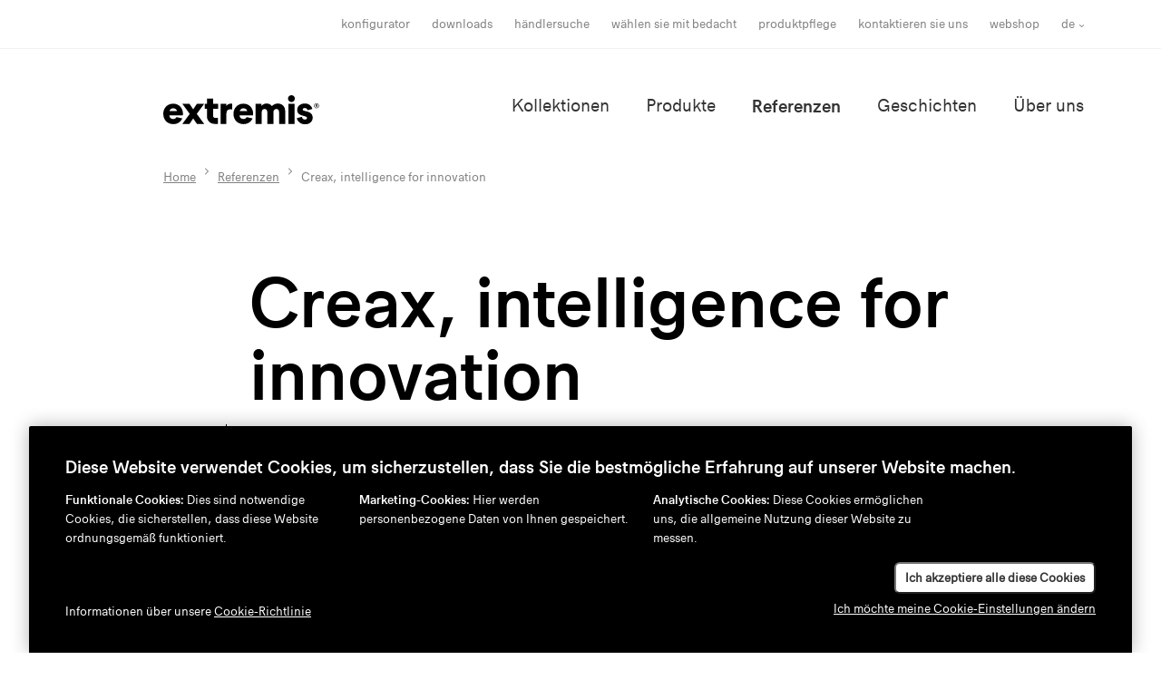

--- FILE ---
content_type: text/html; charset=UTF-8
request_url: https://www.extremis.com/de/referenzen/creax-intelligence-for-innovation
body_size: 7613
content:
<!DOCTYPE html>
<html lang="de">

<head>
    <meta charset="UTF-8"/>
    <meta name="viewport" content="width=device-width, initial-scale=1, shrink-to-fit=no"/>
    <meta http-equiv="X-UA-Compatible" content="IE=edge,chrome=1"/>
                
<title>Creax, intelligence for innovation - Referenzen - Extremis</title>
            <meta name="description" content="Building on 2 decades of experience with over 1,250 projects in a wide range of industries, Creax is an established innovation expert. As long tables encourage people to talk and interact with each other, a 7-meter-long Marina picnic table was planted in their headquarters. 
Erfahrung mit über 1.250 Projekten in einer Vielzahl von Branchen ist Creax ein etablierter Innovationsexperte. Da lange Tische die Menschen dazu ermutigen, miteinander zu reden und zu interagieren, wurde im Hauptquartier von Creax ein 7 Meter langer Marina Picnic aufgestellt."/>                    <meta property="og:title" content="Creax, intelligence for innovation"/>
                <meta property="og:description" content="Building on 2 decades of experience with over 1,250 projects in a wide range of industries, Creax is an established innovation expert. As long tables encourage people to talk and interact with each other, a 7-meter-long Marina picnic table was planted in their headquarters. 
Erfahrung mit über 1.250 Projekten in einer Vielzahl von Branchen ist Creax ein etablierter Innovationsexperte. Da lange Tische die Menschen dazu ermutigen, miteinander zu reden und zu interagieren, wurde im Hauptquartier von Creax ein 7 Meter langer Marina Picnic aufgestellt."/>
        
                        
            <meta property="og:url" content="https://www.extremis.com/de/referenzen/creax-intelligence-for-innovation"/>
        <meta property="og:type" content="website"/>
                <link rel="stylesheet" href="https://use.typekit.net/mfp0ajk.css"/>     <link rel="stylesheet" href="/build/frontend/css/screen.2b8df955.css"/>

        <link rel="apple-touch-icon" sizes="180x180" href="/build/images/favicons/apple-touch-icon.png?v=JyBNE9mjKp"/>
    <link rel="icon" type="image/png" sizes="32x32" href="/build/images/favicons/favicon-32x32.png?v=JyBNE9mjKp"/>
    <link rel="icon" type="image/png" sizes="16x16" href="/build/images/favicons/favicon-16x16.png?v=JyBNE9mjKp"/>
    <link rel="manifest" href="/build/images/favicons/site.webmanifest?v=JyBNE9mjKp"/>
    <link rel="mask-icon" href="/build/images/favicons/safari-pinned-tab.svg?v=JyBNE9mjKp" color="#000000"/>
    <link rel="shortcut icon" href="/build/images/favicons/favicon.ico?v=JyBNE9mjKp"/>
    <meta name="msapplication-TileColor" content="#000000"/>
    <meta name="theme-color" content="#ffffff"/>

        <link rel="preload" href="/build/fonts/extremiscompakt-bold-webfont.woff2" as="font" type="font/woff2" crossorigin/>
    <link rel="preload" href="/build/fonts/extremiscompakt-medium-webfont.woff2" as="font" type="font/woff2" crossorigin/>
    <link rel="preload" href="/build/fonts/extremiscompakt-regular-webfont.woff2" as="font" type="font/woff2" crossorigin/>

        
        <meta name="facebook-domain-verification" content="w7omd24za25x0ohx6wmwq415wnvvhg"/>

                <link rel="alternate" hreflang="en" href="https://www.extremis.com/en/references/creax-intelligence-for-innovation"/>
            <link rel="alternate" hreflang="nl" href="https://www.extremis.com/nl/referenties/creax-intelligence-for-innovation"/>
            <link rel="alternate" hreflang="fr" href="https://www.extremis.com/fr/references/creax-intelligence-for-innovation"/>
            <link rel="alternate" hreflang="de" href="https://www.extremis.com/de/referenzen/creax-intelligence-for-innovation"/>
    

        
        <!-- 20231120 -->

<!-- Leadinfo tracking code -->
<script>
(function(l,e,a,d,i,n,f,o){if(!l[i]){l.GlobalLeadinfoNamespace=l.GlobalLeadinfoNamespace||[];
l.GlobalLeadinfoNamespace.push(i);l[i]=function(){(l[i].q=l[i].q||[]).push(arguments)};l[i].t=l[i].t||n;
l[i].q=l[i].q||[];o=e.createElement(a);f=e.getElementsByTagName(a)[0];o.async=1;o.src=d;f.parentNode.insertBefore(o,f);}
}(window,document,'script','https://cdn.leadinfo.net/ping.js','leadinfo','LI-67AB6AD58F7A8'));
</script>

        <!-- Google Tag Manager DataLayer START -->
    <script>
        // We need to check for an existing 'dataLayer' variable
        // so we won't overwrite the reference that GTM depends on.
        let dataLayer = window.dataLayer = window.dataLayer || [];
    </script>

    
    <script>
        let device;
        const regex = new RegExp("(android|iphone|ipad|blackberry|symbian|symbianos|" +
                "symbos|netfront|model-orange|javaplatform|iemobile|windows phone|samsung|htc|" +
                "opera mobile|opera mobi|opera mini|presto|huawei|blazer|bolt|doris|fennec|" +
                "gobrowser|iris|maemo browser|mib|cldc|minimo|semc-browser|skyfire|teashark|" +
                "teleca|uzard|uzardweb|meego|nokia|bb10|playbook)","gi");

        if (navigator.userAgent.match(regex)){
            if (((screen.width >= 480) && (screen.height >= 800)) || ((screen.width >= 800) && (screen.height >= 480)) || navigator.userAgent.match(/ipad/gi)){
                device = 'tablet';
            } else {
                device = 'mobile';
            }
        } else {
            device = 'desktop';
        }

        if (typeof dataLayer !== 'undefined') {
            dataLayer.push({'device' : device});
        } else {
            dataLayer = [{'device': device}];
        }
    </script>
<!-- Google Tag Manager DataLayer END -->


            
        <!-- Google Tag Manager START -->
    <script>
        (function(w,d,s,l,i){w[l]=w[l]||[];w[l].push({'gtm.start':
                new Date().getTime(),event:'gtm.js'});var f=d.getElementsByTagName(s)[0],
                j=d.createElement(s),dl=l!='dataLayer'?'&l='+l:'';j.async=true;j.src=
                'https://www.googletagmanager.com/gtm.js?id='+i+dl;f.parentNode.insertBefore(j,f);
        })(window,document,'script','dataLayer','GTM-NTF658P');
    </script>
<!-- Google Tag Manager END -->

</head>

<body class="d-flex flex-column">
        
    
        <!-- Google Tag Manager (noscript) START -->
    <noscript>
        <iframe src="https://www.googletagmanager.com/ns.html?id=GTM-NTF658P" height="0" width="0" style="display:none;visibility:hidden"></iframe>
    </noscript>
<!-- Google Tag Manager (noscript) END -->


                <div class="js-navbar">
    <div class="navigation-meta-container d-none d-md-block">
        <div class="container">
            <div class="row justify-content-end">
                <div class="col-12 col-lg-11 d-flex justify-content-end align-items-center">
                                        
                                        <nav class="navigation-meta d-none d-md-block">
                                                    <ul class="navigation-list navigation-meta-list">
                            <li class="navigation-item navigation-meta-item ">
                <a
        href="/de/konfigurator"
        class="navigation-link navigation-meta-link"
        target="_self"
    >
        Konfigurator
    </a>

        </li>
    
                    <li class="navigation-item navigation-meta-item ">
                <a
        href="/de/downloads"
        class="navigation-link navigation-meta-link"
        target="_self"
    >
        Downloads
    </a>

        </li>
    
                    <li class="navigation-item navigation-meta-item ">
                <a
        href="/de/finden-sie-extremis"
        class="navigation-link navigation-meta-link"
        target="_self"
    >
        Händlersuche
    </a>

        </li>
    
                    <li class="navigation-item navigation-meta-item ">
                <a
        href="/de/waehlen-sie-mit-bedacht"
        class="navigation-link navigation-meta-link"
        target="_self"
    >
        wählen sie mit bedacht
    </a>

        </li>
    
                    <li class="navigation-item navigation-meta-item ">
                <a
        href="/de/produktpflege"
        class="navigation-link navigation-meta-link"
        target="_self"
    >
        Produktpflege
    </a>

        </li>
    
                    <li class="navigation-item navigation-meta-item ">
                <a
        href="/de/kontaktieren-sie-uns-1"
        class="navigation-link navigation-meta-link"
        target="_self"
    >
        Kontaktieren Sie uns
    </a>

        </li>
    
                    <li class="navigation-item navigation-meta-item ">
                <a
        href="https://shop.extremis.com/?Lng=de"
        class="navigation-link navigation-meta-link"
        target="_blank"
    >
        Webshop
    </a>

        </li>
    

    </ul>

                    </nav>
                    
                                            <div class="dropdown">
        <button class="btn btn-language-selector navigation-meta-item" type="button" id="localeSwitcher" data-toggle="dropdown" aria-haspopup="true" aria-expanded="false">
            de
        </button>
        <div class="dropdown-menu dropdown-menu-right" aria-labelledby="localeSwitcher">
                            <a class="dropdown-item" href="https://www.extremis.com/en/references/creax-intelligence-for-innovation">en</a>
                            <a class="dropdown-item" href="https://www.extremis.com/nl/referenties/creax-intelligence-for-innovation">nl</a>
                            <a class="dropdown-item" href="https://www.extremis.com/fr/references/creax-intelligence-for-innovation">fr</a>
                            <a class="dropdown-item active" href="https://www.extremis.com/de/referenzen/creax-intelligence-for-innovation">de</a>
                    </div>
    </div>



                                                        </div>
            </div>
        </div>
    </div>

    <div class="header mobile-bordered">
        <div class="container">
            <div class="row justify-content-end">
                <div class="col-12 col-lg-11 d-flex justify-content-between">
                                        <a href="/de/">
                        <img class="logo logo-md" src="/build/images/logo.svg"
                             alt="Extremis" title="Extremis"/>
                    </a>

                                        <div>
                        <nav class="navigation-main d-none d-md-block">
                                                            <ul class="navigation-list navigation-main-list">
                            <li class="navigation-item navigation-main-item ">
                <a
        href="/de/kollektionen"
        class="navigation-link navigation-main-link"
        target="_self"
    >
        Kollektionen
    </a>

        </li>
    
                    <li class="navigation-item navigation-main-item ">
                <a
        href="/de/produkte"
        class="navigation-link navigation-main-link"
        target="_self"
    >
        Produkte
    </a>

        </li>
    
                    <li class="navigation-item navigation-main-item navigation-item-active">
                <a
        href="/de/referenzen"
        class="navigation-link navigation-main-link"
        target="_self"
    >
        Referenzen
    </a>

        </li>
    
                    <li class="navigation-item navigation-main-item ">
                <a
        href="/de/geschichten"
        class="navigation-link navigation-main-link"
        target="_self"
    >
        Geschichten
    </a>

        </li>
    
                    <li class="navigation-item navigation-main-item ">
                <a
        href="/de/ueber-uns"
        class="navigation-link navigation-main-link"
        target="_self"
    >
        Über uns
    </a>

        </li>
    

    </ul>

                        </nav>

                                                <span class="navigation-toggle d-md-none js-mobile-nav-toggle">
                        
<svg class="sprite sprite-menu sprite-md">
    <use xlink:href="/build/images/spritemap.svg#sprite-menu" href="/build/images/spritemap.svg#sprite-menu"></use>
</svg>

                    </span>
                    </div>

                                                        </div>
            </div>
        </div>
    </div>
</div>

<nav class="navigation-mobile d-md-none js-mobile-nav">
    <div class="header">
        <div class="container">
            <div class="row">
                <div class="col-12 d-flex justify-content-between">
                                        <a href="/de/">
                        <img class="logo logo-md" src="/build/images/logo-neg.svg" alt="Extremis" title="Extremis"/>
                    </a>

                                        <div class="navigation-toggle js-mobile-nav-toggle">
                        
<svg class="sprite sprite-close-white sprite-md">
    <use xlink:href="/build/images/spritemap.svg#sprite-close-white" href="/build/images/spritemap.svg#sprite-close-white"></use>
</svg>

                    </div>
                </div>
            </div>
            <div class="row">
                <div class="col-12">
                    <div class="navigation-mobile-content">
                        <div class="navigation-main-inverse">
                                                            <ul class="navigation-list navigation-main-list">
                            <li class="navigation-item navigation-main-item ">
                <a
        href="/de/kollektionen"
        class="navigation-link navigation-main-link"
        target="_self"
    >
        Kollektionen
    </a>

        </li>
    
                    <li class="navigation-item navigation-main-item ">
                <a
        href="/de/produkte"
        class="navigation-link navigation-main-link"
        target="_self"
    >
        Produkte
    </a>

        </li>
    
                    <li class="navigation-item navigation-main-item navigation-item-active">
                <a
        href="/de/referenzen"
        class="navigation-link navigation-main-link"
        target="_self"
    >
        Referenzen
    </a>

        </li>
    
                    <li class="navigation-item navigation-main-item ">
                <a
        href="/de/geschichten"
        class="navigation-link navigation-main-link"
        target="_self"
    >
        Geschichten
    </a>

        </li>
    
                    <li class="navigation-item navigation-main-item ">
                <a
        href="/de/ueber-uns"
        class="navigation-link navigation-main-link"
        target="_self"
    >
        Über uns
    </a>

        </li>
    

    </ul>

                        </div>

                        <div class="navigation-meta-inverse mb-0">
                                                            <ul class="navigation-list navigation-meta-list">
                            <li class="navigation-item navigation-meta-item ">
                <a
        href="/de/konfigurator"
        class="navigation-link navigation-meta-link"
        target="_self"
    >
        Konfigurator
    </a>

        </li>
    
                    <li class="navigation-item navigation-meta-item ">
                <a
        href="/de/downloads"
        class="navigation-link navigation-meta-link"
        target="_self"
    >
        Downloads
    </a>

        </li>
    
                    <li class="navigation-item navigation-meta-item ">
                <a
        href="/de/finden-sie-extremis"
        class="navigation-link navigation-meta-link"
        target="_self"
    >
        Händlersuche
    </a>

        </li>
    
                    <li class="navigation-item navigation-meta-item ">
                <a
        href="/de/waehlen-sie-mit-bedacht"
        class="navigation-link navigation-meta-link"
        target="_self"
    >
        wählen sie mit bedacht
    </a>

        </li>
    
                    <li class="navigation-item navigation-meta-item ">
                <a
        href="/de/produktpflege"
        class="navigation-link navigation-meta-link"
        target="_self"
    >
        Produktpflege
    </a>

        </li>
    
                    <li class="navigation-item navigation-meta-item ">
                <a
        href="/de/kontaktieren-sie-uns-1"
        class="navigation-link navigation-meta-link"
        target="_self"
    >
        Kontaktieren Sie uns
    </a>

        </li>
    
                    <li class="navigation-item navigation-meta-item ">
                <a
        href="https://shop.extremis.com/?Lng=de"
        class="navigation-link navigation-meta-link"
        target="_blank"
    >
        Webshop
    </a>

        </li>
    

    </ul>

                        </div>

                        <a href=https://dealerportal.extremis.com/de/login class="d-block text-right mb-5 navigation-meta-item navigation-meta-link navigation-link" target="_blank" rel="noopener noreferrer">
                            dealer portal
                            <img class="logo-dealer-portal ml-1" src="/build/images/dealer-portal-icon-logo-white.png"/>
                        </a>

                                                <div class="locale-switcher small text-right">
                            
                                
        <a class="locale-switcher-item" href="https://www.extremis.com/en/references/creax-intelligence-for-innovation">en</a>
         /                                 
        <a class="locale-switcher-item" href="https://www.extremis.com/nl/referenties/creax-intelligence-for-innovation">nl</a>
         /                                 
        <a class="locale-switcher-item" href="https://www.extremis.com/fr/references/creax-intelligence-for-innovation">fr</a>
         /                                 
        <a class="locale-switcher-item-active" href="https://www.extremis.com/de/referenzen/creax-intelligence-for-innovation">de</a>
            

                        </div>
                    </div>
                </div>
            </div>
        </div>
    </div>
</nav>
    
                                    <div class="container">
        <div class="row justify-content-end">
            <div class="col-12 col-lg-11">
                <nav aria-label="breadcrumb">
                    <ol
                        class="breadcrumb mb-0">
                                                <li class="breadcrumb-item align-items-center">
                            <a href="/de/">Home</a>
                        </li>

                                                                                                            <li class="breadcrumb-item align-items-center" itemscope itemtype="http://data-vocabulary.org/Breadcrumb">
                                    <a href="/de/referenzen" itemprop="url">
                                        <span itemprop="title">Referenzen</span>
                                    </a>
                                </li>
                                                                                                                <li class="breadcrumb-item active align-items-center" aria-current="page" itemscope itemtype="http://data-vocabulary.org/Breadcrumb">
                                    <span itemprop="title">Creax, intelligence for innovation</span>
                                </li>
                                                                        </ol>
                </nav>
            </div>
        </div>
    </div>

        
                    
        <div class="main">
                <div class="container">
        <div class="row justify-content-end">
            <div class="col-lg-10">
                <div class="mt-4 mt-md-7 mb-4 mb-md-7">
                    <h1>
                        Creax, intelligence for innovation
                    </h1>
                                            <h5 class="font-alt font-italic text-neutral-base my-3">
                            Kortrijk, Belgien
                        </h5>
                                        <p class="text-neutral-light">
                        In Projekten, Marina, AMAi, Picnik
                    </p>
                </div>
            </div>
        </div>
    </div>

    <div class="container mb-4 mb-md-7">
        <div class="row">
            <div class="col-md-6 col-lg-6 offset-lg-1 mb-4 mb-md-0">
                                                <img src="https://www.extremis.com/files/cache/large/files/creax-17-60f18e390d69e.jpg" alt="Creax, intelligence for innovation" class="reference-detail-main-image" data-aos="fade-up">

                <div class="reference-detail-main-image--overlay" data-aos="fade-up" data-aos-delay="200">
                    <img src="/build/images/tools-for-togetherness-dark.svg" alt="Tools for togetherness" />
                </div>
            </div>
            <div class="col-md-5 offset-md-1 col-lg-4 offset-lg-1">
                <div class="scope-editor">
                                                                <p>Erfahrung mit &uuml;ber 1.250 Projekten in einer Vielzahl von Branchen ist&nbsp;<a href="https://creax.com/" target="_blank" rel="noopener">Creax</a> ein etablierter&nbsp;Innovationsexperte. Da lange Tische die Menschen dazu ermutigen, miteinander zu reden und zu interagieren, wurde im Hauptquartier von&nbsp;Creax&nbsp;<a href="/de/kollektionen/marina">ein 7 Meter langer Marina Picnic</a> aufgestellt.</p>
                                                            </div>
            </div>
        </div>
    </div>

                <div class="container my-4 my-md-7">
            <div class="row">
                <div class="col-md-11 offset-md-1">
                    
                    
                    <div class="scope-editor">
                        <p>Wussten Sie, dass innovative Unternehmen durch das Angebot mehrerer Sitzpl&auml;tze im B&uuml;ro die Kreativit&auml;t ihrer Mitarbeiter anregen? Laut Google bereichern Dinnerkabinen bessere Ideen als Konferenzr&auml;ume!</p>
                    </div>

                    

                </div>
            </div>
        </div>
    <div class="container my-4 my-md-7">
        <div class="row justify-content-end">
        <div class="col-6 col-md-6" data-aos="fade-up">
                
    
                
        <figure  class="">
            <img src="https://www.extremis.com/files/cache/large/files/creax-18-60f18fd26cc1d.jpg"
                 class="img-fluid"
                 alt="" />
                    </figure>
    
        </div>
        <div class="col-6 col-md-5" data-aos="fade-up" data-aos-delay="200">
            <div class="mt-md-10 mt-lg-15">
                    
    
                
        <figure  class="">
            <img src="https://www.extremis.com/files/cache/large/files/creax-19-60f18fd34fe56.jpg"
                 class="img-fluid"
                 alt="" />
                    </figure>
    
            </div>
        </div>
    </div>
</div>
        
    
                                    
        <figure  class="mb-6 mb-md-10">
            <img src="https://www.extremis.com/files/cache/large/files/creax-20-60f5204744378.jpg"
                 class="img-fluid w-100"
                 alt="" />
                    </figure>
    
<div class="container my-4 my-md-7">
        <div class="row justify-content-end">
        <div class="col-6 col-md-6" data-aos="fade-up">
                
    
                
        <figure  class="">
            <img src="https://www.extremis.com/files/cache/large/files/creax-22-60f5246ce4588.jpg"
                 class="img-fluid"
                 alt="" />
                    </figure>
    
        </div>
        <div class="col-6 col-md-5" data-aos="fade-up" data-aos-delay="200">
            <div class="mt-md-10 mt-lg-15">
                    
    
                
        <figure  class="">
            <img src="https://www.extremis.com/files/cache/large/files/creax-3-60f524862dc0c.jpg"
                 class="img-fluid"
                 alt="" />
                    </figure>
    
            </div>
        </div>
    </div>
</div>
    <div class="container my-4 my-md-7">
        <div class="row">
            <div class="col-md-6 offset-md-1">
                                    <h3 class="mb-4">Zusammen Arbeiten und mehr</h3>
                
                
                                    <div class="scope-editor">
                        <p>Ein einfacher langer Tisch f&uuml;r die Pause? Nein, das war nicht ausreichend f&uuml;r Creax. Der Tisch sollte in verschiedenen Situationen n&uuml;tzlich sein.&nbsp;Das Unternehmen entschied sich f&uuml;r <a href="/de/kollektionen/amai">den Amai</a>, um diesen f&uuml;r Meetings, Brainstormings, Online-Sessions oder auch Kaffeepausen zu nutzen.</p>
<p>Dieser flexible Tisch kann entweder in traditioneller H&ouml;he oder in Stehh&ouml;he positioniert werden und unterst&uuml;tzt so unterschiedliche Bed&uuml;rfnisse w&auml;hrend und nach dem Arbeitstag.</p>
                    </div>
                
                

            </div>
        </div>
    </div>
    <div class="container my-4 my-md-7">
        <div class="row justify-content-end">
            <div class="col-md-10">
                
                
                    
    
                
        <figure  class="">
            <img src="https://www.extremis.com/files/cache/large/files/creax-10-60f524b277100.jpg"
                 class="img-fluid"
                 alt="" />
                    </figure>
    
            </div>
        </div>
    </div>
        
    
                                    
        <figure  class="mb-6 mb-md-10">
            <img src="https://www.extremis.com/files/cache/large/files/creax-21-60f52197261cb.jpg"
                 class="img-fluid w-100"
                 alt="" />
                    </figure>
    
<div class="container my-4 my-md-7">
        <div class="row justify-content-end">
        <div class="col-6 col-md-6" data-aos="fade-up">
                
    
                
        <figure  class="">
            <img src="https://www.extremis.com/files/cache/large/files/creax-14-60f521e72ea5e.jpg"
                 class="img-fluid"
                 alt="" />
                    </figure>
    
        </div>
        <div class="col-6 col-md-5" data-aos="fade-up" data-aos-delay="200">
            <div class="mt-md-10 mt-lg-15">
                    
    
                
        <figure  class="">
            <img src="https://www.extremis.com/files/cache/large/files/creax-16-60f521eb367f7.jpg"
                 class="img-fluid"
                 alt="" />
                    </figure>
    
            </div>
        </div>
    </div>
</div>


        <div class="container mb-4 mb-md-7">
        <div class="row justify-content-end align-items-end">
            <div class="col-md-3 text-md-right mt-4 mt-md-0">
                <span class="font-alt font-italic text-neutral-base">
                    Pictures by Beeldcollectief
                </span>
            </div>
        </div>
    </div>
    
    <div class="bg-neutral-xx-light py-8">
    <div class="container">
        <div class="row">
            <div class="col-12 text-center">
                <h4 class="mb-5">Ausgewählte Kollektionen</h4>
            </div>
        </div>
        <div class="row justify-content-center mb-4">
                                                                                
                <div class="col-md-6 col-lg-5 col-xl-4 mb-4 mb-md-0">
                    <a href="/de/kollektionen/marina" class="card sprite-hover-master" style="background-image:url('https://www.extremis.com/files/cache/square_medium/files/marina-collection-overview-image-3-658557643592a.jpg')">
                        <div class="card-body card-body-visual-indent">
                            <div>Marina</div>
                            
<svg class="sprite sprite-arrow-right sprite-md sprite-hover mt-8">
    <use xlink:href="/build/images/spritemap.svg#sprite-arrow-right" href="/build/images/spritemap.svg#sprite-arrow-right"></use>
</svg>

                        </div>
                    </a>
                </div>
                                                                                                
                <div class="col-md-6 col-lg-5 col-xl-4">
                    <a href="/de/kollektionen/amai" class="card sprite-hover-master" style="background-image:url('https://www.extremis.com/files/cache/square_medium/files/amai-collection-overview-image-1-608295cac78ea.jpg')">
                        <div class="card-body card-body-visual-indent">
                            <div>AMAi</div>
                            
<svg class="sprite sprite-arrow-right sprite-md sprite-hover mt-8">
    <use xlink:href="/build/images/spritemap.svg#sprite-arrow-right" href="/build/images/spritemap.svg#sprite-arrow-right"></use>
</svg>

                        </div>
                    </a>
                </div>
                                    </div><div class="row justify-content-center mb-4">
                                                                                                
                <div class="col-md-6 col-lg-5 col-xl-4 mb-4 mb-md-0">
                    <a href="/de/kollektionen/picnik" class="card sprite-hover-master" style="background-image:url('https://www.extremis.com/files/cache/square_medium/files/picnik-collection-overview-image-5efc78045edc2.jpg')">
                        <div class="card-body card-body-visual-indent">
                            <div>Picnik</div>
                            
<svg class="sprite sprite-arrow-right sprite-md sprite-hover mt-8">
    <use xlink:href="/build/images/spritemap.svg#sprite-arrow-right" href="/build/images/spritemap.svg#sprite-arrow-right"></use>
</svg>

                        </div>
                    </a>
                </div>
                                    </div>
    </div>
</div>
    </div>

                
<div class="navigation-footer-spacer">
    <div class="navigation-footer-container">
        <footer class="container">

                        <div class="row justify-content-md-end">
                <div class="col-lg-2 mb-4 mb-lg-0">
                    <div class="logo logo-sm">
                        <a href="/de/">
                            <img src="/build/images/logo-neg.svg" alt="Extremis" title="Extremis"/>
                        </a>
                    </div>
                </div>

                <div class="col-lg-2 mb-4 mb-lg-0">
                    <nav class="navigation-footer">
                                                    <ul class="navigation-list navigation-footer-column-1-list">
                            <li class="navigation-item navigation-footer-column-1-item ">
                <a
        href="/de/kollektionen"
        class="navigation-link navigation-footer-column-1-link"
        target="_self"
    >
        Kollektionen
    </a>

        </li>
    
                    <li class="navigation-item navigation-footer-column-1-item ">
                <a
        href="/de/produkte"
        class="navigation-link navigation-footer-column-1-link"
        target="_self"
    >
        Produkte
    </a>

        </li>
    
                    <li class="navigation-item navigation-footer-column-1-item navigation-item-active">
                <a
        href="/de/referenzen"
        class="navigation-link navigation-footer-column-1-link"
        target="_self"
    >
        Referenzen
    </a>

        </li>
    
                    <li class="navigation-item navigation-footer-column-1-item ">
                <a
        href="/de/geschichten"
        class="navigation-link navigation-footer-column-1-link"
        target="_self"
    >
        Geschichten
    </a>

        </li>
    
                    <li class="navigation-item navigation-footer-column-1-item ">
                <a
        href="/de/ueber-uns"
        class="navigation-link navigation-footer-column-1-link"
        target="_self"
    >
        Über uns
    </a>

        </li>
    

    </ul>

                    </nav>
                </div>

                <div class="col-lg-2 mb-4 mb-lg-0">
                    <nav class="navigation-footer">
                                                    <ul class="navigation-list navigation-footer-column-2-list">
                            <li class="navigation-item navigation-footer-column-2-item ">
                <a
        href="/de/konfigurator"
        class="navigation-link navigation-footer-column-2-link"
        target="_self"
    >
        Konfigurator
    </a>

        </li>
    
                    <li class="navigation-item navigation-footer-column-2-item ">
                <a
        href="/de/downloads"
        class="navigation-link navigation-footer-column-2-link"
        target="_self"
    >
        Downloads
    </a>

        </li>
    
                    <li class="navigation-item navigation-footer-column-2-item ">
                <a
        href="/de/finden-sie-extremis"
        class="navigation-link navigation-footer-column-2-link"
        target="_self"
    >
        Wo kaufen
    </a>

        </li>
    
                    <li class="navigation-item navigation-footer-column-2-item ">
                <a
        href="/de/waehlen-sie-mit-bedacht"
        class="navigation-link navigation-footer-column-2-link"
        target="_self"
    >
        Wählen sie mit bedacht
    </a>

        </li>
    
                    <li class="navigation-item navigation-footer-column-2-item ">
                <a
        href="/de/produktpflege"
        class="navigation-link navigation-footer-column-2-link"
        target="_self"
    >
        Produktpflege
    </a>

        </li>
    
                    <li class="navigation-item navigation-footer-column-2-item ">
                <a
        href="/de/veranstaltungen"
        class="navigation-link navigation-footer-column-2-link"
        target="_self"
    >
        Veranstaltungen
    </a>

        </li>
    
                    <li class="navigation-item navigation-footer-column-2-item ">
                <a
        href="/de/kontaktieren-sie-uns-1"
        class="navigation-link navigation-footer-column-2-link"
        target="_self"
    >
        Kontaktieren Sie uns
    </a>

        </li>
    
                    <li class="navigation-item navigation-footer-column-2-item ">
                <a
        href="/de/ueber-uns/jobs"
        class="navigation-link navigation-footer-column-2-link"
        target="_self"
    >
        Jobs
    </a>

        </li>
    
                    <li class="navigation-item navigation-footer-column-2-item ">
                <a
        href="/de/webshop"
        class="navigation-link navigation-footer-column-2-link"
        target="_self"
    >
        Webshop
    </a>

        </li>
    
                    <li class="navigation-item navigation-footer-column-2-item ">
                <a
        href="/de/downloads/pressetexte"
        class="navigation-link navigation-footer-column-2-link"
        target="_self"
    >
        Presse
    </a>

        </li>
    

    </ul>

                    </nav>
                </div>

                <div class="col-lg-5 col-xl-4 offset-xl-1 col-xxl-3 offset-xxl-2">
                    
<div class="footer-newsletter-form">
    <h6>
        Abonnieren Sie unseren Newsletter
    </h6>

    <form name="subscription_form" method="post" action="/de/bleiben-sie-auf-dem-laufenden">
        <input type="email" id="subscription_form_small_email" name="subscription_form[email]" required="required" class="footer-newsletter-form--email" />
        <button type="submit" id="subscription_form_small_submit" name="subscription_form[submit]" class="footer-newsletter-form--submit">Absenden</button>
    <input type="hidden" id="subscription_form__origin" name="subscription_form[_origin]" readonly="readonly" value="small" /><input type="hidden" id="subscription_form__token" name="subscription_form[_token]" value="1e5da30ff3518.LB73AfRy3mjPS_nKdCDP9YQmDDi0EIYSPQwCGaquKf4.aXqEcJ0Lk1-ffbv7Bmz7t8plTQvsQOdDCD56XZnFU7NJJs9vshWLW7oAuA" /></form>
</div>


                    <div class="social-icons">

    
                        <a href="https://www.facebook.com/extremis.be/" target="_blank" rel="noopener" class="social-icon">
                
<svg class="sprite sprite-social-facebook sprite-sm">
    <use xlink:href="/build/images/spritemap.svg#sprite-social-facebook" href="/build/images/spritemap.svg#sprite-social-facebook"></use>
</svg>

            </a>
                                <a href="https://www.linkedin.com/company/extremis/" target="_blank" rel="noopener" class="social-icon">
                
<svg class="sprite sprite-social-linkedin sprite-sm">
    <use xlink:href="/build/images/spritemap.svg#sprite-social-linkedin" href="/build/images/spritemap.svg#sprite-social-linkedin"></use>
</svg>

            </a>
                                <a href="https://www.pinterest.com/extremis/" target="_blank" rel="noopener" class="social-icon">
                
<svg class="sprite sprite-social-pinterest sprite-sm">
    <use xlink:href="/build/images/spritemap.svg#sprite-social-pinterest" href="/build/images/spritemap.svg#sprite-social-pinterest"></use>
</svg>

            </a>
                                <a href="https://www.instagram.com/extremis/" target="_blank" rel="noopener" class="social-icon">
                
<svg class="sprite sprite-social-instagram sprite-sm">
    <use xlink:href="/build/images/spritemap.svg#sprite-social-instagram" href="/build/images/spritemap.svg#sprite-social-instagram"></use>
</svg>

            </a>
                                <a href="https://vimeo.com/extremis" target="_blank" rel="noopener" class="social-icon">
                
<svg class="sprite sprite-social-vimeo sprite-sm">
    <use xlink:href="/build/images/spritemap.svg#sprite-social-vimeo" href="/build/images/spritemap.svg#sprite-social-vimeo"></use>
</svg>

            </a>
                                <a href="https://www.youtube.com/channel/UCjpt3TL_LSbHjFwdxjV44Ag" target="_blank" rel="noopener" class="social-icon">
                
<svg class="sprite sprite-social-youtube sprite-sm">
    <use xlink:href="/build/images/spritemap.svg#sprite-social-youtube" href="/build/images/spritemap.svg#sprite-social-youtube"></use>
</svg>

            </a>
            
</div>
                </div>
            </div>

                        <div class="row justify-content-md-end align-items-md-end navigation-legal-container">
                <div class="col-lg-2 mb-4 mb-lg-0">
                                        <div class="locale-switcher">
                        
                                
        <a class="locale-switcher-item" href="https://www.extremis.com/en/references/creax-intelligence-for-innovation">en</a>
         /                                 
        <a class="locale-switcher-item" href="https://www.extremis.com/nl/referenties/creax-intelligence-for-innovation">nl</a>
         /                                 
        <a class="locale-switcher-item" href="https://www.extremis.com/fr/references/creax-intelligence-for-innovation">fr</a>
         /                                 
        <a class="locale-switcher-item-active" href="https://www.extremis.com/de/referenzen/creax-intelligence-for-innovation">de</a>
            

                    </div>
                </div>
                <div class="col-lg-7 mb-4 mb-lg-0">
                    <nav class="navigation-legal">
                        <ul class="navigation-list navigation-legal-list">
                                                                                <li class="navigation-item navigation-legal-item ">
                <a
        href="/de/nutzungsbedingungen"
        class="navigation-link navigation-legal-link"
        target="_self"
    >
        Disclaimer
    </a>

        </li>
    
                    <li class="navigation-item navigation-legal-item ">
                <a
        href="/de/datenschutzrichtlinie"
        class="navigation-link navigation-legal-link"
        target="_self"
    >
        Datenschutzrichtlinie
    </a>

        </li>
    
                    <li class="navigation-item navigation-legal-item ">
                <a
        href="/de/cookie-richtlinie"
        class="navigation-link navigation-legal-link"
        target="_self"
    >
        Cookie-Richtlinie
    </a>

        </li>
    


                            <li class="navigation-item navigation-legal-item">
                                <a href="" class="navigation-link navigation-legal-link cookie-banner-settings-button hidden" target="_self">
                                    Datenschutzeinstellungen
                                </a>
                            </li>
                        </ul>
                    </nav>
                </div>
                <div class="col-lg-2 text-lg-right">
                    <img src="/build/images/tools-for-togetherness.svg" alt=""/>
                </div>
            </div>
        </footer>
    </div>
</div>
    
            
<div class="cookie-banner ">
    <div class="cookie-banner-close-button"></div>

    <h6 class="cookie-banner-title mb-3 mt-sm-0">Diese Website verwendet Cookies, um sicherzustellen, dass Sie die bestmögliche Erfahrung auf unserer Website machen.</h5>

    <div class="cookie-banner-overview-categories">
                    <div class="cookie-banner-overview-categories-category mb-3">
                <p class="cookie-banner-overview-categories-category-description small mb-0">
                    <span class="cookie-banner-overview-categories-category-title font-weight-bold">Funktionale Cookies:</span> Dies sind notwendige Cookies, die sicherstellen, dass diese Website ordnungsgemäß funktioniert.
                </p>
            </div>
                    <div class="cookie-banner-overview-categories-category mb-3">
                <p class="cookie-banner-overview-categories-category-description small mb-0">
                    <span class="cookie-banner-overview-categories-category-title font-weight-bold">Marketing-Cookies:</span> Hier werden personenbezogene Daten von Ihnen gespeichert.
                </p>
            </div>
                    <div class="cookie-banner-overview-categories-category mb-3">
                <p class="cookie-banner-overview-categories-category-description small mb-0">
                    <span class="cookie-banner-overview-categories-category-title font-weight-bold">Analytische Cookies:</span> Diese Cookies ermöglichen uns, die allgemeine Nutzung dieser Website zu messen.
                </p>
            </div>
            </div>

    <form name="cookie_banner_form" method="post" class="cookie-banner-form hidden">
                    <div class="cookie-banner-category functional">
                <div class="cookie-banner-category-toggle">
                                            <input type="radio" id="cookie_banner_form_functional_0" name="cookie_banner_form[functional]" disabled="disabled" required="required" data-cookie-name="functional" value="1" checked="checked" /><label for="cookie_banner_form_functional_0" class="required">Ja</label>                                            <input type="radio" id="cookie_banner_form_functional_1" name="cookie_banner_form[functional]" disabled="disabled" required="required" data-cookie-name="functional" value="0" /><label for="cookie_banner_form_functional_1" class="required">Nein</label>                                    </div>

                <div class="cookie-banner-category-information">
                    <p class="cookie-banner-category-description small mb-0">
                        <span class="cookie-banner-category-title font-weight-bold small">Funktionale Cookies</span>:
                        Dies sind notwendige Cookies, die sicherstellen, dass diese Website ordnungsgemäß funktioniert.
                    </p>
                </div>
            </div>
                    <div class="cookie-banner-category analytical">
                <div class="cookie-banner-category-toggle">
                                            <input type="radio" id="cookie_banner_form_analytical_0" name="cookie_banner_form[analytical]" required="required" data-cookie-name="analytical" value="1" /><label for="cookie_banner_form_analytical_0" class="required">Ja</label>                                            <input type="radio" id="cookie_banner_form_analytical_1" name="cookie_banner_form[analytical]" required="required" data-cookie-name="analytical" value="0" checked="checked" /><label for="cookie_banner_form_analytical_1" class="required">Nein</label>                                    </div>

                <div class="cookie-banner-category-information">
                    <p class="cookie-banner-category-description small mb-0">
                        <span class="cookie-banner-category-title font-weight-bold small">Marketing-Cookies</span>:
                        Hier werden personenbezogene Daten von Ihnen gespeichert.
                    </p>
                </div>
            </div>
                    <div class="cookie-banner-category marketing">
                <div class="cookie-banner-category-toggle">
                                            <input type="radio" id="cookie_banner_form_marketing_0" name="cookie_banner_form[marketing]" required="required" data-cookie-name="marketing" value="1" /><label for="cookie_banner_form_marketing_0" class="required">Ja</label>                                            <input type="radio" id="cookie_banner_form_marketing_1" name="cookie_banner_form[marketing]" required="required" data-cookie-name="marketing" value="0" checked="checked" /><label for="cookie_banner_form_marketing_1" class="required">Nein</label>                                    </div>

                <div class="cookie-banner-category-information">
                    <p class="cookie-banner-category-description small mb-0">
                        <span class="cookie-banner-category-title font-weight-bold small">Analytische Cookies</span>:
                        Diese Cookies ermöglichen uns, die allgemeine Nutzung dieser Website zu messen.
                    </p>
                </div>
            </div>
            <input type="hidden" id="cookie_banner_form__token" name="cookie_banner_form[_token]" value="a5987da0e8edf1968582d96f6e26.-1-iLrhaFCY1XP0kEfUwVbW4YfTwXbKXnlaLChoIJm0.mS6VdIwyY1BCLagSXYdUY5jBL5-qE9T79DfBYSpaElqWaPBf6B9Tc3AOkg" /></form>

    <div class="cookie-banner-footer">
        <div class="cookie-banner-footer-left small">
                        Informationen über unsere
            <a href="/de/cookie-richtlinie" target="_blank" class="cookie-banner-privacy-policy-link">
                Cookie-Richtlinie
            </a>
        </div>

        <div class="cookie-banner-footer-right text-center text-md-right mt-3 mt-md-0">
            <button type="submit" class="cookie-banner-accept-all-button small">Ich akzeptiere alle diese Cookies</button>
            <button type="submit" class="cookie-banner-reject-button small">Ich akzeptiere nicht</button>
            <button type="submit" class="cookie-banner-save-button small">Einstellungen akzeptieren</button>
            <div><a href="#" class="cookie-banner-settings-link-long small">Ich möchte meine Cookie-Einstellungen ändern</a></div>
        </div>
    </div>
</div>

    
                <div id="js-modal" class="modal fade" tabindex="-1" role="dialog" aria-labelledby="add-cart" aria-hidden="true"></div>
    
        
<script>
    var Harmony = {
        _system: {
            locale: 'de',
            debug: false
        },
        frontend: {},
        backend: {}
    };
</script>

<script src="/build/runtime.7576e7bf.js"></script>
<script src="/build/frontend/js/app.3ab2e6c5.js"></script>
<script src="https://www.extremis.com/translations/core_js?locale=de&version=1521796240"></script>

        
<script>
    window.Routing.setPrefix('de__RG__');
</script>
    
        
</body>
</html>


--- FILE ---
content_type: application/javascript
request_url: https://www.extremis.com/translations/core_js?locale=de&version=1521796240
body_size: -30
content:
(function (t) {
t.fallback = 'en';
t.defaultDomain = 'messages';
// de
})(Translator);
